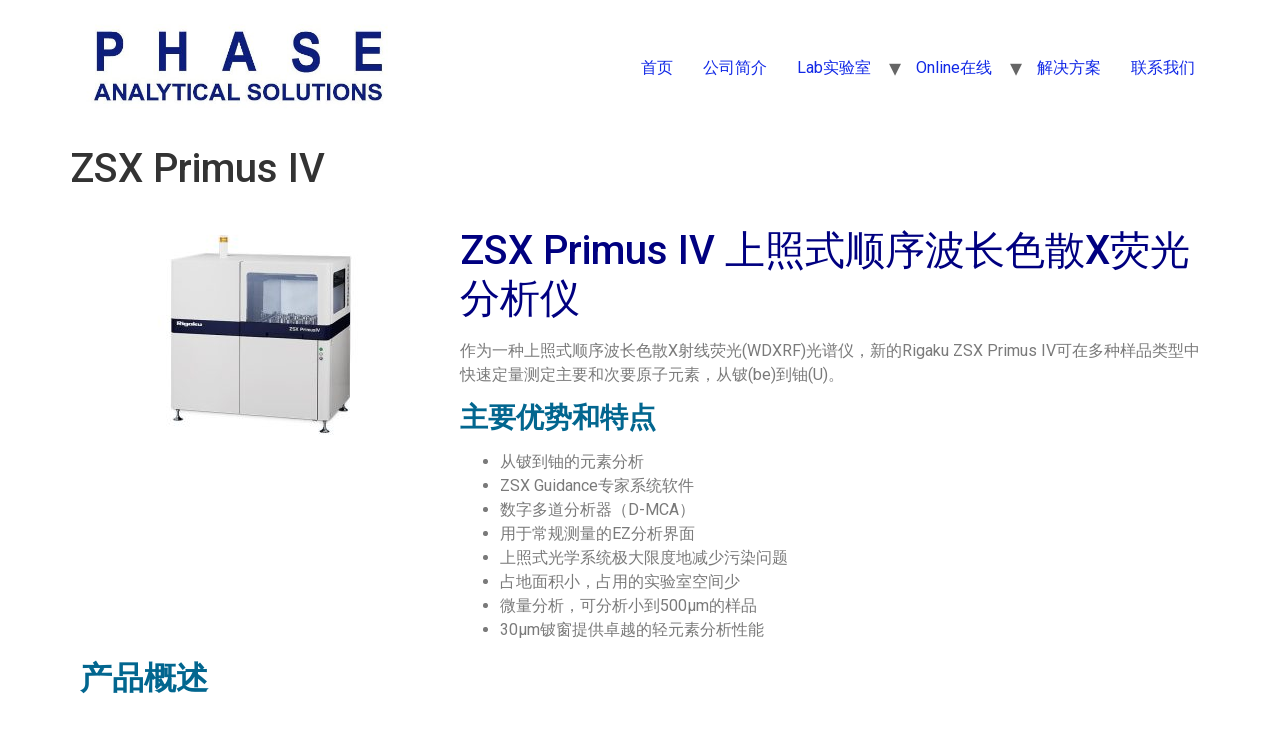

--- FILE ---
content_type: text/html; charset=UTF-8
request_url: https://www.phase-analytical.com/zsx-primus/
body_size: 11894
content:
<!doctype html>
<html lang="zh-Hans">
<head>
	<meta charset="UTF-8">
		<meta name="viewport" content="width=device-width, initial-scale=1">
	<link rel="profile" href="https://gmpg.org/xfn/11">
	<meta name='robots' content='index, follow, max-image-preview:large, max-snippet:-1, max-video-preview:-1' />

	<title>ZSX Primus IV | PHASE ANALYTICAL SOLUTIONS CO. LTD</title>
	<link rel="canonical" href="https://www.phase-analytical.com/zsx-primus/" />
	<meta property="og:locale" content="zh_CN" />
	<meta property="og:type" content="article" />
	<meta property="og:title" content="ZSX Primus IV | PHASE ANALYTICAL SOLUTIONS CO. LTD" />
	<meta property="og:description" content="ZSX Primus IV 上照式顺序波长色散X荧光分析仪 作为一种上照式顺序波长色散X射线荧光(WDXRF) [&hellip;]" />
	<meta property="og:url" content="https://www.phase-analytical.com/zsx-primus/" />
	<meta property="og:site_name" content="PHASE ANALYTICAL SOLUTIONS CO. LTD" />
	<meta property="article:published_time" content="2022-09-29T05:54:08+00:00" />
	<meta property="article:modified_time" content="2025-06-12T04:24:19+00:00" />
	<meta property="og:image" content="http://www.phase-analytical.com/wp-content/uploads/2022/09/800x610-ZSX-Primus-IV_picture_2018.12.06_0-300x229.jpg" />
	<meta name="author" content="PHASE_ANALYTICAL" />
	<meta name="twitter:card" content="summary_large_image" />
	<meta name="twitter:label1" content="作者" />
	<meta name="twitter:data1" content="PHASE_ANALYTICAL" />
	<meta name="twitter:label2" content="预计阅读时间" />
	<meta name="twitter:data2" content="1 分" />
	<script type="application/ld+json" class="yoast-schema-graph">{"@context":"https://schema.org","@graph":[{"@type":"Article","@id":"https://www.phase-analytical.com/zsx-primus/#article","isPartOf":{"@id":"https://www.phase-analytical.com/zsx-primus/"},"author":{"name":"PHASE_ANALYTICAL","@id":"https://www.phase-analytical.com/#/schema/person/8d41f19c4505138dabefd65377ca211c"},"headline":"ZSX Primus IV","datePublished":"2022-09-29T05:54:08+00:00","dateModified":"2025-06-12T04:24:19+00:00","mainEntityOfPage":{"@id":"https://www.phase-analytical.com/zsx-primus/"},"wordCount":46,"publisher":{"@id":"https://www.phase-analytical.com/#organization"},"image":{"@id":"https://www.phase-analytical.com/zsx-primus/#primaryimage"},"thumbnailUrl":"http://www.phase-analytical.com/wp-content/uploads/2022/09/800x610-ZSX-Primus-IV_picture_2018.12.06_0-300x229.jpg","articleSection":["WDXRF"],"inLanguage":"zh-Hans"},{"@type":"WebPage","@id":"https://www.phase-analytical.com/zsx-primus/","url":"https://www.phase-analytical.com/zsx-primus/","name":"ZSX Primus IV | PHASE ANALYTICAL SOLUTIONS CO. LTD","isPartOf":{"@id":"https://www.phase-analytical.com/#website"},"primaryImageOfPage":{"@id":"https://www.phase-analytical.com/zsx-primus/#primaryimage"},"image":{"@id":"https://www.phase-analytical.com/zsx-primus/#primaryimage"},"thumbnailUrl":"http://www.phase-analytical.com/wp-content/uploads/2022/09/800x610-ZSX-Primus-IV_picture_2018.12.06_0-300x229.jpg","datePublished":"2022-09-29T05:54:08+00:00","dateModified":"2025-06-12T04:24:19+00:00","breadcrumb":{"@id":"https://www.phase-analytical.com/zsx-primus/#breadcrumb"},"inLanguage":"zh-Hans","potentialAction":[{"@type":"ReadAction","target":["https://www.phase-analytical.com/zsx-primus/"]}]},{"@type":"ImageObject","inLanguage":"zh-Hans","@id":"https://www.phase-analytical.com/zsx-primus/#primaryimage","url":"http://www.phase-analytical.com/wp-content/uploads/2022/09/800x610-ZSX-Primus-IV_picture_2018.12.06_0-300x229.jpg","contentUrl":"http://www.phase-analytical.com/wp-content/uploads/2022/09/800x610-ZSX-Primus-IV_picture_2018.12.06_0-300x229.jpg"},{"@type":"BreadcrumbList","@id":"https://www.phase-analytical.com/zsx-primus/#breadcrumb","itemListElement":[{"@type":"ListItem","position":1,"name":"首页","item":"https://www.phase-analytical.com/"},{"@type":"ListItem","position":2,"name":"ZSX Primus IV"}]},{"@type":"WebSite","@id":"https://www.phase-analytical.com/#website","url":"https://www.phase-analytical.com/","name":"PHASE ANALYTICAL SOLUTIONS CO. LTD","description":"","publisher":{"@id":"https://www.phase-analytical.com/#organization"},"potentialAction":[{"@type":"SearchAction","target":{"@type":"EntryPoint","urlTemplate":"https://www.phase-analytical.com/?s={search_term_string}"},"query-input":{"@type":"PropertyValueSpecification","valueRequired":true,"valueName":"search_term_string"}}],"inLanguage":"zh-Hans"},{"@type":"Organization","@id":"https://www.phase-analytical.com/#organization","name":"Phase Analytical Solutions Co. Ltd.","url":"https://www.phase-analytical.com/","logo":{"@type":"ImageObject","inLanguage":"zh-Hans","@id":"https://www.phase-analytical.com/#/schema/logo/image/","url":"https://www.phase-analytical.com/wp-content/uploads/2022/09/cropped-PHASE-logo.jpg","contentUrl":"https://www.phase-analytical.com/wp-content/uploads/2022/09/cropped-PHASE-logo.jpg","width":655,"height":187,"caption":"Phase Analytical Solutions Co. Ltd."},"image":{"@id":"https://www.phase-analytical.com/#/schema/logo/image/"}},{"@type":"Person","@id":"https://www.phase-analytical.com/#/schema/person/8d41f19c4505138dabefd65377ca211c","name":"PHASE_ANALYTICAL","image":{"@type":"ImageObject","inLanguage":"zh-Hans","@id":"https://www.phase-analytical.com/#/schema/person/image/","url":"https://secure.gravatar.com/avatar/6f58e250cc9b95352d515a9227733752?s=96&d=mm&r=g","contentUrl":"https://secure.gravatar.com/avatar/6f58e250cc9b95352d515a9227733752?s=96&d=mm&r=g","caption":"PHASE_ANALYTICAL"},"sameAs":["http://117.50.120.104"],"url":"https://www.phase-analytical.com/author/phase_analytical/"}]}</script>


<link rel="alternate" type="application/rss+xml" title="PHASE ANALYTICAL SOLUTIONS CO. LTD &raquo; Feed" href="https://www.phase-analytical.com/feed/" />
<link rel="alternate" type="application/rss+xml" title="PHASE ANALYTICAL SOLUTIONS CO. LTD &raquo; 评论 Feed" href="https://www.phase-analytical.com/comments/feed/" />
<style id='classic-theme-styles-inline-css'>
/*! This file is auto-generated */
.wp-block-button__link{color:#fff;background-color:#32373c;border-radius:9999px;box-shadow:none;text-decoration:none;padding:calc(.667em + 2px) calc(1.333em + 2px);font-size:1.125em}.wp-block-file__button{background:#32373c;color:#fff;text-decoration:none}
</style>
<style id='global-styles-inline-css'>
body{--wp--preset--color--black: #000000;--wp--preset--color--cyan-bluish-gray: #abb8c3;--wp--preset--color--white: #ffffff;--wp--preset--color--pale-pink: #f78da7;--wp--preset--color--vivid-red: #cf2e2e;--wp--preset--color--luminous-vivid-orange: #ff6900;--wp--preset--color--luminous-vivid-amber: #fcb900;--wp--preset--color--light-green-cyan: #7bdcb5;--wp--preset--color--vivid-green-cyan: #00d084;--wp--preset--color--pale-cyan-blue: #8ed1fc;--wp--preset--color--vivid-cyan-blue: #0693e3;--wp--preset--color--vivid-purple: #9b51e0;--wp--preset--gradient--vivid-cyan-blue-to-vivid-purple: linear-gradient(135deg,rgba(6,147,227,1) 0%,rgb(155,81,224) 100%);--wp--preset--gradient--light-green-cyan-to-vivid-green-cyan: linear-gradient(135deg,rgb(122,220,180) 0%,rgb(0,208,130) 100%);--wp--preset--gradient--luminous-vivid-amber-to-luminous-vivid-orange: linear-gradient(135deg,rgba(252,185,0,1) 0%,rgba(255,105,0,1) 100%);--wp--preset--gradient--luminous-vivid-orange-to-vivid-red: linear-gradient(135deg,rgba(255,105,0,1) 0%,rgb(207,46,46) 100%);--wp--preset--gradient--very-light-gray-to-cyan-bluish-gray: linear-gradient(135deg,rgb(238,238,238) 0%,rgb(169,184,195) 100%);--wp--preset--gradient--cool-to-warm-spectrum: linear-gradient(135deg,rgb(74,234,220) 0%,rgb(151,120,209) 20%,rgb(207,42,186) 40%,rgb(238,44,130) 60%,rgb(251,105,98) 80%,rgb(254,248,76) 100%);--wp--preset--gradient--blush-light-purple: linear-gradient(135deg,rgb(255,206,236) 0%,rgb(152,150,240) 100%);--wp--preset--gradient--blush-bordeaux: linear-gradient(135deg,rgb(254,205,165) 0%,rgb(254,45,45) 50%,rgb(107,0,62) 100%);--wp--preset--gradient--luminous-dusk: linear-gradient(135deg,rgb(255,203,112) 0%,rgb(199,81,192) 50%,rgb(65,88,208) 100%);--wp--preset--gradient--pale-ocean: linear-gradient(135deg,rgb(255,245,203) 0%,rgb(182,227,212) 50%,rgb(51,167,181) 100%);--wp--preset--gradient--electric-grass: linear-gradient(135deg,rgb(202,248,128) 0%,rgb(113,206,126) 100%);--wp--preset--gradient--midnight: linear-gradient(135deg,rgb(2,3,129) 0%,rgb(40,116,252) 100%);--wp--preset--font-size--small: 13px;--wp--preset--font-size--medium: 20px;--wp--preset--font-size--large: 36px;--wp--preset--font-size--x-large: 42px;--wp--preset--spacing--20: 0.44rem;--wp--preset--spacing--30: 0.67rem;--wp--preset--spacing--40: 1rem;--wp--preset--spacing--50: 1.5rem;--wp--preset--spacing--60: 2.25rem;--wp--preset--spacing--70: 3.38rem;--wp--preset--spacing--80: 5.06rem;--wp--preset--shadow--natural: 6px 6px 9px rgba(0, 0, 0, 0.2);--wp--preset--shadow--deep: 12px 12px 50px rgba(0, 0, 0, 0.4);--wp--preset--shadow--sharp: 6px 6px 0px rgba(0, 0, 0, 0.2);--wp--preset--shadow--outlined: 6px 6px 0px -3px rgba(255, 255, 255, 1), 6px 6px rgba(0, 0, 0, 1);--wp--preset--shadow--crisp: 6px 6px 0px rgba(0, 0, 0, 1);}:where(.is-layout-flex){gap: 0.5em;}:where(.is-layout-grid){gap: 0.5em;}body .is-layout-flow > .alignleft{float: left;margin-inline-start: 0;margin-inline-end: 2em;}body .is-layout-flow > .alignright{float: right;margin-inline-start: 2em;margin-inline-end: 0;}body .is-layout-flow > .aligncenter{margin-left: auto !important;margin-right: auto !important;}body .is-layout-constrained > .alignleft{float: left;margin-inline-start: 0;margin-inline-end: 2em;}body .is-layout-constrained > .alignright{float: right;margin-inline-start: 2em;margin-inline-end: 0;}body .is-layout-constrained > .aligncenter{margin-left: auto !important;margin-right: auto !important;}body .is-layout-constrained > :where(:not(.alignleft):not(.alignright):not(.alignfull)){max-width: var(--wp--style--global--content-size);margin-left: auto !important;margin-right: auto !important;}body .is-layout-constrained > .alignwide{max-width: var(--wp--style--global--wide-size);}body .is-layout-flex{display: flex;}body .is-layout-flex{flex-wrap: wrap;align-items: center;}body .is-layout-flex > *{margin: 0;}body .is-layout-grid{display: grid;}body .is-layout-grid > *{margin: 0;}:where(.wp-block-columns.is-layout-flex){gap: 2em;}:where(.wp-block-columns.is-layout-grid){gap: 2em;}:where(.wp-block-post-template.is-layout-flex){gap: 1.25em;}:where(.wp-block-post-template.is-layout-grid){gap: 1.25em;}.has-black-color{color: var(--wp--preset--color--black) !important;}.has-cyan-bluish-gray-color{color: var(--wp--preset--color--cyan-bluish-gray) !important;}.has-white-color{color: var(--wp--preset--color--white) !important;}.has-pale-pink-color{color: var(--wp--preset--color--pale-pink) !important;}.has-vivid-red-color{color: var(--wp--preset--color--vivid-red) !important;}.has-luminous-vivid-orange-color{color: var(--wp--preset--color--luminous-vivid-orange) !important;}.has-luminous-vivid-amber-color{color: var(--wp--preset--color--luminous-vivid-amber) !important;}.has-light-green-cyan-color{color: var(--wp--preset--color--light-green-cyan) !important;}.has-vivid-green-cyan-color{color: var(--wp--preset--color--vivid-green-cyan) !important;}.has-pale-cyan-blue-color{color: var(--wp--preset--color--pale-cyan-blue) !important;}.has-vivid-cyan-blue-color{color: var(--wp--preset--color--vivid-cyan-blue) !important;}.has-vivid-purple-color{color: var(--wp--preset--color--vivid-purple) !important;}.has-black-background-color{background-color: var(--wp--preset--color--black) !important;}.has-cyan-bluish-gray-background-color{background-color: var(--wp--preset--color--cyan-bluish-gray) !important;}.has-white-background-color{background-color: var(--wp--preset--color--white) !important;}.has-pale-pink-background-color{background-color: var(--wp--preset--color--pale-pink) !important;}.has-vivid-red-background-color{background-color: var(--wp--preset--color--vivid-red) !important;}.has-luminous-vivid-orange-background-color{background-color: var(--wp--preset--color--luminous-vivid-orange) !important;}.has-luminous-vivid-amber-background-color{background-color: var(--wp--preset--color--luminous-vivid-amber) !important;}.has-light-green-cyan-background-color{background-color: var(--wp--preset--color--light-green-cyan) !important;}.has-vivid-green-cyan-background-color{background-color: var(--wp--preset--color--vivid-green-cyan) !important;}.has-pale-cyan-blue-background-color{background-color: var(--wp--preset--color--pale-cyan-blue) !important;}.has-vivid-cyan-blue-background-color{background-color: var(--wp--preset--color--vivid-cyan-blue) !important;}.has-vivid-purple-background-color{background-color: var(--wp--preset--color--vivid-purple) !important;}.has-black-border-color{border-color: var(--wp--preset--color--black) !important;}.has-cyan-bluish-gray-border-color{border-color: var(--wp--preset--color--cyan-bluish-gray) !important;}.has-white-border-color{border-color: var(--wp--preset--color--white) !important;}.has-pale-pink-border-color{border-color: var(--wp--preset--color--pale-pink) !important;}.has-vivid-red-border-color{border-color: var(--wp--preset--color--vivid-red) !important;}.has-luminous-vivid-orange-border-color{border-color: var(--wp--preset--color--luminous-vivid-orange) !important;}.has-luminous-vivid-amber-border-color{border-color: var(--wp--preset--color--luminous-vivid-amber) !important;}.has-light-green-cyan-border-color{border-color: var(--wp--preset--color--light-green-cyan) !important;}.has-vivid-green-cyan-border-color{border-color: var(--wp--preset--color--vivid-green-cyan) !important;}.has-pale-cyan-blue-border-color{border-color: var(--wp--preset--color--pale-cyan-blue) !important;}.has-vivid-cyan-blue-border-color{border-color: var(--wp--preset--color--vivid-cyan-blue) !important;}.has-vivid-purple-border-color{border-color: var(--wp--preset--color--vivid-purple) !important;}.has-vivid-cyan-blue-to-vivid-purple-gradient-background{background: var(--wp--preset--gradient--vivid-cyan-blue-to-vivid-purple) !important;}.has-light-green-cyan-to-vivid-green-cyan-gradient-background{background: var(--wp--preset--gradient--light-green-cyan-to-vivid-green-cyan) !important;}.has-luminous-vivid-amber-to-luminous-vivid-orange-gradient-background{background: var(--wp--preset--gradient--luminous-vivid-amber-to-luminous-vivid-orange) !important;}.has-luminous-vivid-orange-to-vivid-red-gradient-background{background: var(--wp--preset--gradient--luminous-vivid-orange-to-vivid-red) !important;}.has-very-light-gray-to-cyan-bluish-gray-gradient-background{background: var(--wp--preset--gradient--very-light-gray-to-cyan-bluish-gray) !important;}.has-cool-to-warm-spectrum-gradient-background{background: var(--wp--preset--gradient--cool-to-warm-spectrum) !important;}.has-blush-light-purple-gradient-background{background: var(--wp--preset--gradient--blush-light-purple) !important;}.has-blush-bordeaux-gradient-background{background: var(--wp--preset--gradient--blush-bordeaux) !important;}.has-luminous-dusk-gradient-background{background: var(--wp--preset--gradient--luminous-dusk) !important;}.has-pale-ocean-gradient-background{background: var(--wp--preset--gradient--pale-ocean) !important;}.has-electric-grass-gradient-background{background: var(--wp--preset--gradient--electric-grass) !important;}.has-midnight-gradient-background{background: var(--wp--preset--gradient--midnight) !important;}.has-small-font-size{font-size: var(--wp--preset--font-size--small) !important;}.has-medium-font-size{font-size: var(--wp--preset--font-size--medium) !important;}.has-large-font-size{font-size: var(--wp--preset--font-size--large) !important;}.has-x-large-font-size{font-size: var(--wp--preset--font-size--x-large) !important;}
.wp-block-navigation a:where(:not(.wp-element-button)){color: inherit;}
:where(.wp-block-post-template.is-layout-flex){gap: 1.25em;}:where(.wp-block-post-template.is-layout-grid){gap: 1.25em;}
:where(.wp-block-columns.is-layout-flex){gap: 2em;}:where(.wp-block-columns.is-layout-grid){gap: 2em;}
.wp-block-pullquote{font-size: 1.5em;line-height: 1.6;}
</style>
<link rel='stylesheet' id='hello-elementor-css' href='https://www.phase-analytical.com/wp-content/themes/hello-elementor/style.min.css?ver=2.6.1' media='all' />
<link rel='stylesheet' id='hello-elementor-theme-style-css' href='https://www.phase-analytical.com/wp-content/themes/hello-elementor/theme.min.css?ver=2.6.1' media='all' />
<link rel='stylesheet' id='elementor-frontend-css' href='https://www.phase-analytical.com/wp-content/plugins/elementor/assets/css/frontend.min.css?ver=3.27.6' media='all' />
<link rel='stylesheet' id='elementor-post-178-css' href='https://www.phase-analytical.com/wp-content/uploads/elementor/css/post-178.css?ver=1711464365' media='all' />
<link rel='stylesheet' id='elementor-icons-css' href='https://www.phase-analytical.com/wp-content/plugins/elementor/assets/lib/eicons/css/elementor-icons.min.css?ver=5.35.0' media='all' />
<link rel='stylesheet' id='swiper-css' href='https://www.phase-analytical.com/wp-content/plugins/elementor/assets/lib/swiper/v8/css/swiper.min.css?ver=8.4.5' media='all' />
<link rel='stylesheet' id='e-swiper-css' href='https://www.phase-analytical.com/wp-content/plugins/elementor/assets/css/conditionals/e-swiper.min.css?ver=3.27.6' media='all' />
<link rel='stylesheet' id='widget-image-carousel-css' href='https://www.phase-analytical.com/wp-content/plugins/elementor/assets/css/widget-image-carousel.min.css?ver=3.27.6' media='all' />
<link rel='stylesheet' id='widget-text-editor-css' href='https://www.phase-analytical.com/wp-content/plugins/elementor/assets/css/widget-text-editor.min.css?ver=3.27.6' media='all' />
<link rel='stylesheet' id='widget-heading-css' href='https://www.phase-analytical.com/wp-content/plugins/elementor/assets/css/widget-heading.min.css?ver=3.27.6' media='all' />
<link rel='stylesheet' id='widget-divider-css' href='https://www.phase-analytical.com/wp-content/plugins/elementor/assets/css/widget-divider.min.css?ver=3.27.6' media='all' />
<link rel='stylesheet' id='widget-image-css' href='https://www.phase-analytical.com/wp-content/plugins/elementor/assets/css/widget-image.min.css?ver=3.27.6' media='all' />
<link rel='stylesheet' id='widget-spacer-css' href='https://www.phase-analytical.com/wp-content/plugins/elementor/assets/css/widget-spacer.min.css?ver=3.27.6' media='all' />
<link rel='stylesheet' id='elementor-post-328-css' href='https://www.phase-analytical.com/wp-content/uploads/elementor/css/post-328.css?ver=1749702260' media='all' />
<link rel='stylesheet' id='google-fonts-1-css' href='https://fonts.googleapis.com/css?family=Roboto%3A100%2C100italic%2C200%2C200italic%2C300%2C300italic%2C400%2C400italic%2C500%2C500italic%2C600%2C600italic%2C700%2C700italic%2C800%2C800italic%2C900%2C900italic%7CRoboto+Slab%3A100%2C100italic%2C200%2C200italic%2C300%2C300italic%2C400%2C400italic%2C500%2C500italic%2C600%2C600italic%2C700%2C700italic%2C800%2C800italic%2C900%2C900italic&#038;display=auto&#038;ver=6.4.7' media='all' />
<link rel="preconnect" href="https://fonts.gstatic.com/" crossorigin><script src="https://www.phase-analytical.com/wp-includes/js/jquery/jquery.min.js?ver=3.7.1" id="jquery-core-js"></script>
<script src="https://www.phase-analytical.com/wp-includes/js/jquery/jquery-migrate.min.js?ver=3.4.1" id="jquery-migrate-js"></script>
<link rel="https://api.w.org/" href="https://www.phase-analytical.com/wp-json/" /><link rel="alternate" type="application/json" href="https://www.phase-analytical.com/wp-json/wp/v2/posts/328" /><link rel="EditURI" type="application/rsd+xml" title="RSD" href="https://www.phase-analytical.com/xmlrpc.php?rsd" />
<meta name="generator" content="WordPress 6.4.7" />
<link rel='shortlink' href='https://www.phase-analytical.com/?p=328' />
<link rel="alternate" type="application/json+oembed" href="https://www.phase-analytical.com/wp-json/oembed/1.0/embed?url=https%3A%2F%2Fwww.phase-analytical.com%2Fzsx-primus%2F" />
<link rel="alternate" type="text/xml+oembed" href="https://www.phase-analytical.com/wp-json/oembed/1.0/embed?url=https%3A%2F%2Fwww.phase-analytical.com%2Fzsx-primus%2F&#038;format=xml" />
<!-- Analytics by WP Statistics - https://wp-statistics.com -->
<meta name="generator" content="Elementor 3.27.6; features: additional_custom_breakpoints; settings: css_print_method-external, google_font-enabled, font_display-auto">
			<style>
				.e-con.e-parent:nth-of-type(n+4):not(.e-lazyloaded):not(.e-no-lazyload),
				.e-con.e-parent:nth-of-type(n+4):not(.e-lazyloaded):not(.e-no-lazyload) * {
					background-image: none !important;
				}
				@media screen and (max-height: 1024px) {
					.e-con.e-parent:nth-of-type(n+3):not(.e-lazyloaded):not(.e-no-lazyload),
					.e-con.e-parent:nth-of-type(n+3):not(.e-lazyloaded):not(.e-no-lazyload) * {
						background-image: none !important;
					}
				}
				@media screen and (max-height: 640px) {
					.e-con.e-parent:nth-of-type(n+2):not(.e-lazyloaded):not(.e-no-lazyload),
					.e-con.e-parent:nth-of-type(n+2):not(.e-lazyloaded):not(.e-no-lazyload) * {
						background-image: none !important;
					}
				}
			</style>
			<link rel="icon" href="https://www.phase-analytical.com/wp-content/uploads/2022/09/cropped-PHASE-logo-副本-1-32x32.jpg" sizes="32x32" />
<link rel="icon" href="https://www.phase-analytical.com/wp-content/uploads/2022/09/cropped-PHASE-logo-副本-1-192x192.jpg" sizes="192x192" />
<link rel="apple-touch-icon" href="https://www.phase-analytical.com/wp-content/uploads/2022/09/cropped-PHASE-logo-副本-1-180x180.jpg" />
<meta name="msapplication-TileImage" content="https://www.phase-analytical.com/wp-content/uploads/2022/09/cropped-PHASE-logo-副本-1-270x270.jpg" />
</head>
<body class="post-template-default single single-post postid-328 single-format-standard wp-custom-logo elementor-default elementor-kit-178 elementor-page elementor-page-328">


<a class="skip-link screen-reader-text" href="#content">
	Skip to content</a>

<header id="site-header" class="site-header dynamic-header menu-dropdown-tablet" role="banner">
	<div class="header-inner">
		<div class="site-branding show-logo">
							<div class="site-logo show">
					<a href="https://www.phase-analytical.com/" class="custom-logo-link" rel="home"><img width="655" height="187" src="https://www.phase-analytical.com/wp-content/uploads/2022/09/cropped-PHASE-logo.jpg" class="custom-logo" alt="PHASE ANALYTICAL SOLUTIONS CO. LTD" decoding="async" srcset="https://www.phase-analytical.com/wp-content/uploads/2022/09/cropped-PHASE-logo.jpg 655w, https://www.phase-analytical.com/wp-content/uploads/2022/09/cropped-PHASE-logo-300x86.jpg 300w" sizes="(max-width: 655px) 100vw, 655px" /></a>				</div>
					</div>

					<nav class="site-navigation show" role="navigation">
				<div class="menu-%e9%a1%b6%e9%83%a8%e8%8f%9c%e5%8d%95-container"><ul id="menu-%e9%a1%b6%e9%83%a8%e8%8f%9c%e5%8d%95" class="menu"><li id="menu-item-206" class="menu-item menu-item-type-post_type menu-item-object-page menu-item-home menu-item-206"><a href="https://www.phase-analytical.com/">首页</a></li>
<li id="menu-item-1523" class="menu-item menu-item-type-post_type menu-item-object-post menu-item-1523"><a href="https://www.phase-analytical.com/%e5%85%ac%e5%8f%b8%e7%ae%80%e4%bb%8b/">公司简介</a></li>
<li id="menu-item-45" class="menu-item menu-item-type-post_type menu-item-object-page current-menu-ancestor current-post-parent current_page_ancestor menu-item-has-children menu-item-45"><a href="https://www.phase-analytical.com/lab%e5%ae%9e%e9%aa%8c%e5%ae%a4/">Lab实验室</a>
<ul class="sub-menu">
	<li id="menu-item-732" class="menu-item menu-item-type-taxonomy menu-item-object-category menu-item-has-children menu-item-732"><a href="https://www.phase-analytical.com/category/medxrf/">MEDXRF</a>
	<ul class="sub-menu">
		<li id="menu-item-274" class="menu-item menu-item-type-post_type menu-item-object-post menu-item-274"><a href="https://www.phase-analytical.com/nex-cg-ii/">NEX CG II</a></li>
	</ul>
</li>
	<li id="menu-item-733" class="menu-item menu-item-type-taxonomy menu-item-object-category menu-item-has-children menu-item-733"><a href="https://www.phase-analytical.com/category/%e5%8d%95%e6%b3%a2%e9%95%bfxrf/">MWDXRF</a>
	<ul class="sub-menu">
		<li id="menu-item-322" class="menu-item menu-item-type-post_type menu-item-object-post menu-item-322"><a href="https://www.phase-analytical.com/supermini200/">Supermini200</a></li>
		<li id="menu-item-321" class="menu-item menu-item-type-post_type menu-item-object-post menu-item-321"><a href="https://www.phase-analytical.com/micro-z-uls/">Micro-Z ULS</a></li>
		<li id="menu-item-320" class="menu-item menu-item-type-post_type menu-item-object-post menu-item-320"><a href="https://www.phase-analytical.com/micro-z-cl/">Micro-Z CL</a></li>
	</ul>
</li>
	<li id="menu-item-731" class="menu-item menu-item-type-taxonomy menu-item-object-category menu-item-has-children menu-item-731"><a href="https://www.phase-analytical.com/category/edxrf/">EDXRF</a>
	<ul class="sub-menu">
		<li id="menu-item-235" class="menu-item menu-item-type-post_type menu-item-object-post menu-item-235"><a href="https://www.phase-analytical.com/nex-qc/">NEX QC</a></li>
		<li id="menu-item-458" class="menu-item menu-item-type-post_type menu-item-object-post menu-item-458"><a href="https://www.phase-analytical.com/nex-qc-2/">NEX QC+</a></li>
		<li id="menu-item-457" class="menu-item menu-item-type-post_type menu-item-object-post menu-item-457"><a href="https://www.phase-analytical.com/nex-qc-quantez/">NEX QC+ QuantEZ</a></li>
		<li id="menu-item-275" class="menu-item menu-item-type-post_type menu-item-object-post menu-item-275"><a href="https://www.phase-analytical.com/nex-de/">NEX DE</a></li>
		<li id="menu-item-456" class="menu-item menu-item-type-post_type menu-item-object-post menu-item-456"><a href="https://www.phase-analytical.com/nex-de-vs/">NEX DE VS</a></li>
	</ul>
</li>
	<li id="menu-item-734" class="menu-item menu-item-type-taxonomy menu-item-object-category current-post-ancestor current-menu-ancestor current-menu-parent current-post-parent menu-item-has-children menu-item-734"><a href="https://www.phase-analytical.com/category/%e6%b3%a2%e9%95%bf%e8%89%b2%e6%95%a3/">WDXRF</a>
	<ul class="sub-menu">
		<li id="menu-item-416" class="menu-item menu-item-type-post_type menu-item-object-post current-menu-item menu-item-416"><a href="https://www.phase-analytical.com/zsx-primus/" aria-current="page">ZSX Primus IV</a></li>
		<li id="menu-item-435" class="menu-item menu-item-type-post_type menu-item-object-post menu-item-435"><a href="https://www.phase-analytical.com/zsx-primus-ivi/">ZSX Primus IVi</a></li>
	</ul>
</li>
	<li id="menu-item-776" class="menu-item menu-item-type-taxonomy menu-item-object-category menu-item-has-children menu-item-776"><a href="https://www.phase-analytical.com/category/choice/">Choice</a>
	<ul class="sub-menu">
		<li id="menu-item-778" class="menu-item menu-item-type-post_type menu-item-object-post menu-item-778"><a href="https://www.phase-analytical.com/cchz-%e7%be%8e%e5%9b%bdchoice%e8%87%aa%e5%8a%a8%e8%89%b2%e5%ba%a6%e3%80%81%e6%b5%91%e6%b5%8a%e5%ba%a6%e4%ba%8c%e5%90%88%e4%b8%80%e5%88%86%e6%9e%90%e4%bb%aa/">Color Choice Hz</a></li>
		<li id="menu-item-777" class="menu-item menu-item-type-post_type menu-item-object-post menu-item-777"><a href="https://www.phase-analytical.com/claritychz-%e7%87%83%e6%96%99%e6%b2%b9%e5%85%a8%e8%87%aa%e5%8a%a8%e6%b5%91%e6%b5%8a%e5%ba%a6%e5%88%86%e6%9e%90%e4%bb%aa/">Clarity Choice Hz</a></li>
		<li id="menu-item-794" class="menu-item menu-item-type-post_type menu-item-object-post menu-item-794"><a href="https://www.phase-analytical.com/cc-%e7%be%8e%e5%9b%bdchoice%e5%85%a8%e8%87%aa%e5%8a%a8%e8%89%b2%e5%ba%a6%e5%88%86%e6%9e%90%e4%bb%aa/">Color Choice</a></li>
	</ul>
</li>
	<li id="menu-item-1443" class="menu-item menu-item-type-post_type menu-item-object-post menu-item-1443"><a href="https://www.phase-analytical.com/ultra-carry/">Ultra Carry</a></li>
	<li id="menu-item-439" class="menu-item menu-item-type-post_type menu-item-object-post menu-item-439"><a href="https://www.phase-analytical.com/pas/">PAS-FU1覆膜机</a></li>
</ul>
</li>
<li id="menu-item-44" class="menu-item menu-item-type-post_type menu-item-object-page menu-item-has-children menu-item-44"><a href="https://www.phase-analytical.com/online%e5%9c%a8%e7%ba%bf/">Online在线</a>
<ul class="sub-menu">
	<li id="menu-item-1156" class="menu-item menu-item-type-post_type menu-item-object-post menu-item-1156"><a href="https://www.phase-analytical.com/marqmetrix-all-in-one-aio-%e5%9c%a8%e7%ba%bf%e6%8b%89%e6%9b%bc%e5%88%86%e6%9e%90%e4%bb%aa/">AIO在线拉曼</a></li>
	<li id="menu-item-403" class="menu-item menu-item-type-post_type menu-item-object-post menu-item-403"><a href="https://www.phase-analytical.com/nex-xt/">NEX XT在线总硫</a></li>
	<li id="menu-item-870" class="menu-item menu-item-type-post_type menu-item-object-post menu-item-870"><a href="https://www.phase-analytical.com/nex-ol-%e5%9c%a8%e7%ba%bf%e5%85%83%e7%b4%a0%e5%88%86%e6%9e%90%e4%bb%aa/">NEX OL在线元素</a></li>
	<li id="menu-item-896" class="menu-item menu-item-type-post_type menu-item-object-post menu-item-896"><a href="https://www.phase-analytical.com/nex-ls/">NEX LS在线涂层</a></li>
	<li id="menu-item-1625" class="menu-item menu-item-type-post_type menu-item-object-post menu-item-1625"><a href="https://www.phase-analytical.com/di-%e5%9c%a8%e7%ba%bf%e9%a6%8f%e7%a8%8b%e5%88%86%e6%9e%90%e4%bb%aa/">Di在线馏程</a></li>
	<li id="menu-item-401" class="menu-item menu-item-type-post_type menu-item-object-post menu-item-401"><a href="https://www.phase-analytical.com/%e5%9c%a8%e7%ba%bf%e5%8d%81%e5%85%ad%e7%83%b7%e5%80%bc%e5%88%86%e6%9e%90%e4%bb%aa/">Cn在线十六烷值</a></li>
	<li id="menu-item-402" class="menu-item menu-item-type-post_type menu-item-object-post menu-item-402"><a href="https://www.phase-analytical.com/%e5%9c%a8%e7%ba%bf%e8%92%b8%e6%b0%94%e5%8e%8b/">Vp在线蒸气压</a></li>
	<li id="menu-item-400" class="menu-item menu-item-type-post_type menu-item-object-post menu-item-400"><a href="https://www.phase-analytical.com/%e5%9c%a8%e7%ba%bf%e9%97%aa%e7%82%b9%e5%88%86%e6%9e%90%e4%bb%aa-2/">Fp在线闪点</a></li>
	<li id="menu-item-1605" class="menu-item menu-item-type-post_type menu-item-object-post menu-item-1605"><a href="https://www.phase-analytical.com/%e5%9c%a8%e7%ba%bf%e8%89%b2%e5%ba%a6%e5%88%86%e6%9e%90%e4%bb%aa/">Co在线色度</a></li>
	<li id="menu-item-1609" class="menu-item menu-item-type-post_type menu-item-object-post menu-item-1609"><a href="https://www.phase-analytical.com/%e5%9c%a8%e7%ba%bf%e7%b2%98%e5%ba%a6%e5%88%86%e6%9e%90%e4%bb%aa%ef%bc%88%e5%9f%ba%e7%a1%80%e6%b2%b9%e3%80%81%e6%b6%a6%e6%bb%91%e6%b2%b9%e3%80%81%e6%9f%b4%e6%b2%b9%e3%80%81%e7%87%83%e6%96%99%e6%b2%b9/">Vo在线粘度</a></li>
</ul>
</li>
<li id="menu-item-43" class="menu-item menu-item-type-post_type menu-item-object-page menu-item-43"><a href="https://www.phase-analytical.com/%e8%a7%a3%e5%86%b3%e6%96%b9%e6%a1%88/">解决方案</a></li>
<li id="menu-item-42" class="menu-item menu-item-type-post_type menu-item-object-page menu-item-42"><a href="https://www.phase-analytical.com/%e8%81%94%e7%b3%bb%e6%88%91%e4%bb%ac/">联系我们</a></li>
</ul></div>			</nav>
			<div class="site-navigation-toggle-holder show">
				<div class="site-navigation-toggle">
					<i class="eicon-menu-bar"></i>
					<span class="elementor-screen-only">Menu</span>
				</div>
			</div>
			<nav class="site-navigation-dropdown show" role="navigation">
				<div class="menu-%e9%a1%b6%e9%83%a8%e8%8f%9c%e5%8d%95-container"><ul id="menu-%e9%a1%b6%e9%83%a8%e8%8f%9c%e5%8d%95" class="menu"><li id="menu-item-206" class="menu-item menu-item-type-post_type menu-item-object-page menu-item-home menu-item-206"><a href="https://www.phase-analytical.com/">首页</a></li>
<li id="menu-item-1523" class="menu-item menu-item-type-post_type menu-item-object-post menu-item-1523"><a href="https://www.phase-analytical.com/%e5%85%ac%e5%8f%b8%e7%ae%80%e4%bb%8b/">公司简介</a></li>
<li id="menu-item-45" class="menu-item menu-item-type-post_type menu-item-object-page current-menu-ancestor current-post-parent current_page_ancestor menu-item-has-children menu-item-45"><a href="https://www.phase-analytical.com/lab%e5%ae%9e%e9%aa%8c%e5%ae%a4/">Lab实验室</a>
<ul class="sub-menu">
	<li id="menu-item-732" class="menu-item menu-item-type-taxonomy menu-item-object-category menu-item-has-children menu-item-732"><a href="https://www.phase-analytical.com/category/medxrf/">MEDXRF</a>
	<ul class="sub-menu">
		<li id="menu-item-274" class="menu-item menu-item-type-post_type menu-item-object-post menu-item-274"><a href="https://www.phase-analytical.com/nex-cg-ii/">NEX CG II</a></li>
	</ul>
</li>
	<li id="menu-item-733" class="menu-item menu-item-type-taxonomy menu-item-object-category menu-item-has-children menu-item-733"><a href="https://www.phase-analytical.com/category/%e5%8d%95%e6%b3%a2%e9%95%bfxrf/">MWDXRF</a>
	<ul class="sub-menu">
		<li id="menu-item-322" class="menu-item menu-item-type-post_type menu-item-object-post menu-item-322"><a href="https://www.phase-analytical.com/supermini200/">Supermini200</a></li>
		<li id="menu-item-321" class="menu-item menu-item-type-post_type menu-item-object-post menu-item-321"><a href="https://www.phase-analytical.com/micro-z-uls/">Micro-Z ULS</a></li>
		<li id="menu-item-320" class="menu-item menu-item-type-post_type menu-item-object-post menu-item-320"><a href="https://www.phase-analytical.com/micro-z-cl/">Micro-Z CL</a></li>
	</ul>
</li>
	<li id="menu-item-731" class="menu-item menu-item-type-taxonomy menu-item-object-category menu-item-has-children menu-item-731"><a href="https://www.phase-analytical.com/category/edxrf/">EDXRF</a>
	<ul class="sub-menu">
		<li id="menu-item-235" class="menu-item menu-item-type-post_type menu-item-object-post menu-item-235"><a href="https://www.phase-analytical.com/nex-qc/">NEX QC</a></li>
		<li id="menu-item-458" class="menu-item menu-item-type-post_type menu-item-object-post menu-item-458"><a href="https://www.phase-analytical.com/nex-qc-2/">NEX QC+</a></li>
		<li id="menu-item-457" class="menu-item menu-item-type-post_type menu-item-object-post menu-item-457"><a href="https://www.phase-analytical.com/nex-qc-quantez/">NEX QC+ QuantEZ</a></li>
		<li id="menu-item-275" class="menu-item menu-item-type-post_type menu-item-object-post menu-item-275"><a href="https://www.phase-analytical.com/nex-de/">NEX DE</a></li>
		<li id="menu-item-456" class="menu-item menu-item-type-post_type menu-item-object-post menu-item-456"><a href="https://www.phase-analytical.com/nex-de-vs/">NEX DE VS</a></li>
	</ul>
</li>
	<li id="menu-item-734" class="menu-item menu-item-type-taxonomy menu-item-object-category current-post-ancestor current-menu-ancestor current-menu-parent current-post-parent menu-item-has-children menu-item-734"><a href="https://www.phase-analytical.com/category/%e6%b3%a2%e9%95%bf%e8%89%b2%e6%95%a3/">WDXRF</a>
	<ul class="sub-menu">
		<li id="menu-item-416" class="menu-item menu-item-type-post_type menu-item-object-post current-menu-item menu-item-416"><a href="https://www.phase-analytical.com/zsx-primus/" aria-current="page">ZSX Primus IV</a></li>
		<li id="menu-item-435" class="menu-item menu-item-type-post_type menu-item-object-post menu-item-435"><a href="https://www.phase-analytical.com/zsx-primus-ivi/">ZSX Primus IVi</a></li>
	</ul>
</li>
	<li id="menu-item-776" class="menu-item menu-item-type-taxonomy menu-item-object-category menu-item-has-children menu-item-776"><a href="https://www.phase-analytical.com/category/choice/">Choice</a>
	<ul class="sub-menu">
		<li id="menu-item-778" class="menu-item menu-item-type-post_type menu-item-object-post menu-item-778"><a href="https://www.phase-analytical.com/cchz-%e7%be%8e%e5%9b%bdchoice%e8%87%aa%e5%8a%a8%e8%89%b2%e5%ba%a6%e3%80%81%e6%b5%91%e6%b5%8a%e5%ba%a6%e4%ba%8c%e5%90%88%e4%b8%80%e5%88%86%e6%9e%90%e4%bb%aa/">Color Choice Hz</a></li>
		<li id="menu-item-777" class="menu-item menu-item-type-post_type menu-item-object-post menu-item-777"><a href="https://www.phase-analytical.com/claritychz-%e7%87%83%e6%96%99%e6%b2%b9%e5%85%a8%e8%87%aa%e5%8a%a8%e6%b5%91%e6%b5%8a%e5%ba%a6%e5%88%86%e6%9e%90%e4%bb%aa/">Clarity Choice Hz</a></li>
		<li id="menu-item-794" class="menu-item menu-item-type-post_type menu-item-object-post menu-item-794"><a href="https://www.phase-analytical.com/cc-%e7%be%8e%e5%9b%bdchoice%e5%85%a8%e8%87%aa%e5%8a%a8%e8%89%b2%e5%ba%a6%e5%88%86%e6%9e%90%e4%bb%aa/">Color Choice</a></li>
	</ul>
</li>
	<li id="menu-item-1443" class="menu-item menu-item-type-post_type menu-item-object-post menu-item-1443"><a href="https://www.phase-analytical.com/ultra-carry/">Ultra Carry</a></li>
	<li id="menu-item-439" class="menu-item menu-item-type-post_type menu-item-object-post menu-item-439"><a href="https://www.phase-analytical.com/pas/">PAS-FU1覆膜机</a></li>
</ul>
</li>
<li id="menu-item-44" class="menu-item menu-item-type-post_type menu-item-object-page menu-item-has-children menu-item-44"><a href="https://www.phase-analytical.com/online%e5%9c%a8%e7%ba%bf/">Online在线</a>
<ul class="sub-menu">
	<li id="menu-item-1156" class="menu-item menu-item-type-post_type menu-item-object-post menu-item-1156"><a href="https://www.phase-analytical.com/marqmetrix-all-in-one-aio-%e5%9c%a8%e7%ba%bf%e6%8b%89%e6%9b%bc%e5%88%86%e6%9e%90%e4%bb%aa/">AIO在线拉曼</a></li>
	<li id="menu-item-403" class="menu-item menu-item-type-post_type menu-item-object-post menu-item-403"><a href="https://www.phase-analytical.com/nex-xt/">NEX XT在线总硫</a></li>
	<li id="menu-item-870" class="menu-item menu-item-type-post_type menu-item-object-post menu-item-870"><a href="https://www.phase-analytical.com/nex-ol-%e5%9c%a8%e7%ba%bf%e5%85%83%e7%b4%a0%e5%88%86%e6%9e%90%e4%bb%aa/">NEX OL在线元素</a></li>
	<li id="menu-item-896" class="menu-item menu-item-type-post_type menu-item-object-post menu-item-896"><a href="https://www.phase-analytical.com/nex-ls/">NEX LS在线涂层</a></li>
	<li id="menu-item-1625" class="menu-item menu-item-type-post_type menu-item-object-post menu-item-1625"><a href="https://www.phase-analytical.com/di-%e5%9c%a8%e7%ba%bf%e9%a6%8f%e7%a8%8b%e5%88%86%e6%9e%90%e4%bb%aa/">Di在线馏程</a></li>
	<li id="menu-item-401" class="menu-item menu-item-type-post_type menu-item-object-post menu-item-401"><a href="https://www.phase-analytical.com/%e5%9c%a8%e7%ba%bf%e5%8d%81%e5%85%ad%e7%83%b7%e5%80%bc%e5%88%86%e6%9e%90%e4%bb%aa/">Cn在线十六烷值</a></li>
	<li id="menu-item-402" class="menu-item menu-item-type-post_type menu-item-object-post menu-item-402"><a href="https://www.phase-analytical.com/%e5%9c%a8%e7%ba%bf%e8%92%b8%e6%b0%94%e5%8e%8b/">Vp在线蒸气压</a></li>
	<li id="menu-item-400" class="menu-item menu-item-type-post_type menu-item-object-post menu-item-400"><a href="https://www.phase-analytical.com/%e5%9c%a8%e7%ba%bf%e9%97%aa%e7%82%b9%e5%88%86%e6%9e%90%e4%bb%aa-2/">Fp在线闪点</a></li>
	<li id="menu-item-1605" class="menu-item menu-item-type-post_type menu-item-object-post menu-item-1605"><a href="https://www.phase-analytical.com/%e5%9c%a8%e7%ba%bf%e8%89%b2%e5%ba%a6%e5%88%86%e6%9e%90%e4%bb%aa/">Co在线色度</a></li>
	<li id="menu-item-1609" class="menu-item menu-item-type-post_type menu-item-object-post menu-item-1609"><a href="https://www.phase-analytical.com/%e5%9c%a8%e7%ba%bf%e7%b2%98%e5%ba%a6%e5%88%86%e6%9e%90%e4%bb%aa%ef%bc%88%e5%9f%ba%e7%a1%80%e6%b2%b9%e3%80%81%e6%b6%a6%e6%bb%91%e6%b2%b9%e3%80%81%e6%9f%b4%e6%b2%b9%e3%80%81%e7%87%83%e6%96%99%e6%b2%b9/">Vo在线粘度</a></li>
</ul>
</li>
<li id="menu-item-43" class="menu-item menu-item-type-post_type menu-item-object-page menu-item-43"><a href="https://www.phase-analytical.com/%e8%a7%a3%e5%86%b3%e6%96%b9%e6%a1%88/">解决方案</a></li>
<li id="menu-item-42" class="menu-item menu-item-type-post_type menu-item-object-page menu-item-42"><a href="https://www.phase-analytical.com/%e8%81%94%e7%b3%bb%e6%88%91%e4%bb%ac/">联系我们</a></li>
</ul></div>			</nav>
			</div>
</header>

<main id="content" class="site-main post-328 post type-post status-publish format-standard hentry category-33" role="main">
			<header class="page-header">
			<h1 class="entry-title">ZSX Primus IV</h1>		</header>
		<div class="page-content">
				<div data-elementor-type="wp-post" data-elementor-id="328" class="elementor elementor-328">
						<section class="elementor-section elementor-top-section elementor-element elementor-element-48f70366 elementor-section-boxed elementor-section-height-default elementor-section-height-default" data-id="48f70366" data-element_type="section">
						<div class="elementor-container elementor-column-gap-default">
					<div class="elementor-column elementor-col-33 elementor-top-column elementor-element elementor-element-16d4477a" data-id="16d4477a" data-element_type="column">
			<div class="elementor-widget-wrap elementor-element-populated">
						<div class="elementor-element elementor-element-550d2618 elementor-arrows-position-inside elementor-pagination-position-outside elementor-widget elementor-widget-image-carousel" data-id="550d2618" data-element_type="widget" data-settings="{&quot;slides_to_show&quot;:&quot;1&quot;,&quot;navigation&quot;:&quot;both&quot;,&quot;autoplay&quot;:&quot;yes&quot;,&quot;pause_on_hover&quot;:&quot;yes&quot;,&quot;pause_on_interaction&quot;:&quot;yes&quot;,&quot;autoplay_speed&quot;:5000,&quot;infinite&quot;:&quot;yes&quot;,&quot;effect&quot;:&quot;slide&quot;,&quot;speed&quot;:500}" data-widget_type="image-carousel.default">
				<div class="elementor-widget-container">
							<div class="elementor-image-carousel-wrapper swiper" role="region" aria-roledescription="carousel" aria-label="图像轮播" dir="ltr">
			<div class="elementor-image-carousel swiper-wrapper" aria-live="off">
								<div class="swiper-slide" role="group" aria-roledescription="slide" aria-label="1 / 1"><figure class="swiper-slide-inner"><img decoding="async" class="swiper-slide-image" src="https://www.phase-analytical.com/wp-content/uploads/2022/09/800x610-ZSX-Primus-IV_picture_2018.12.06_0-300x229.jpg" alt="800x610 ZSX Primus IV_picture_2018.12.06_0" /></figure></div>			</div>
					</div>
						</div>
				</div>
					</div>
		</div>
				<div class="elementor-column elementor-col-66 elementor-top-column elementor-element elementor-element-33f490fc" data-id="33f490fc" data-element_type="column">
			<div class="elementor-widget-wrap elementor-element-populated">
						<div class="elementor-element elementor-element-77d2e230 elementor-widget elementor-widget-text-editor" data-id="77d2e230" data-element_type="widget" data-widget_type="text-editor.default">
				<div class="elementor-widget-container">
									<h1 class="product_title entry-title"><span style="color: #000080;">ZSX Primus IV 上照式顺序波长色散X荧光分析仪</span></h1><div class="woocommerce-product-details__short-description"><p id="trans_yiwen_easy">作为一种上照式顺序波长色散X射线荧光(WDXRF)光谱仪，新的Rigaku ZSX Primus IV可在多种样品类型中快速定量测定主要和次要原子元素，从铍(be)到铀(U)。</p><h3><span style="color: #02668f;"><strong>主要优势和特点</strong></span></h3><ul><li>从铍到铀的元素分析</li><li>ZSX Guidance专家系统软件</li><li>数字多道分析器（D-MCA）</li><li>用于常规测量的EZ分析界面</li><li>上照式光学系统极大限度地减少污染问题</li><li>占地面积小，占用的实验室空间少</li><li>微量分析，可分析小到500μm的样品</li><li>30μm铍窗提供卓越的轻元素分析性能</li></ul></div>								</div>
				</div>
					</div>
		</div>
					</div>
		</section>
				<section class="elementor-section elementor-top-section elementor-element elementor-element-55f489c elementor-section-boxed elementor-section-height-default elementor-section-height-default" data-id="55f489c" data-element_type="section">
						<div class="elementor-container elementor-column-gap-default">
					<div class="elementor-column elementor-col-100 elementor-top-column elementor-element elementor-element-13430095" data-id="13430095" data-element_type="column">
			<div class="elementor-widget-wrap elementor-element-populated">
						<div class="elementor-element elementor-element-5cbe034b elementor-widget elementor-widget-heading" data-id="5cbe034b" data-element_type="widget" data-widget_type="heading.default">
				<div class="elementor-widget-container">
					<h2 class="elementor-heading-title elementor-size-default">产品概述</h2>				</div>
				</div>
					</div>
		</div>
					</div>
		</section>
				<section class="elementor-section elementor-top-section elementor-element elementor-element-4277476a elementor-section-boxed elementor-section-height-default elementor-section-height-default" data-id="4277476a" data-element_type="section">
						<div class="elementor-container elementor-column-gap-default">
					<div class="elementor-column elementor-col-100 elementor-top-column elementor-element elementor-element-738a91c7" data-id="738a91c7" data-element_type="column">
			<div class="elementor-widget-wrap elementor-element-populated">
						<div class="elementor-element elementor-element-22bc0ce8 elementor-widget elementor-widget-text-editor" data-id="22bc0ce8" data-element_type="widget" data-widget_type="text-editor.default">
				<div class="elementor-widget-container">
									<h4>新型ZSX Guidance专家系统XRF软件</h4>
<p>&nbsp;ZSX Guidance在XRF测量和数据分析的所有方面为您提供支持。准确的分析只能由专家来做吗？不，那是过去的事了。ZSX制导软件具有内置的XRF专业知识和熟练专家的专业知识，可以处理复杂的设置。操作员只需输入关于样品、分析成分和标准成分的基本信息。借助定性光谱，自动设置重叠测量线、背景和校正参数(包括线重叠)。</p>								</div>
				</div>
					</div>
		</div>
					</div>
		</section>
				<section class="elementor-section elementor-top-section elementor-element elementor-element-819b368 elementor-section-boxed elementor-section-height-default elementor-section-height-default" data-id="819b368" data-element_type="section">
						<div class="elementor-container elementor-column-gap-default">
					<div class="elementor-column elementor-col-100 elementor-top-column elementor-element elementor-element-6fbd229" data-id="6fbd229" data-element_type="column">
			<div class="elementor-widget-wrap elementor-element-populated">
						<div class="elementor-element elementor-element-03e396b elementor-widget-divider--separator-type-pattern elementor-widget-divider--view-line elementor-widget elementor-widget-divider" data-id="03e396b" data-element_type="widget" data-widget_type="divider.default">
				<div class="elementor-widget-container">
							<div class="elementor-divider" style="--divider-pattern-url: url(&quot;data:image/svg+xml,%3Csvg xmlns=&#039;http://www.w3.org/2000/svg&#039; preserveAspectRatio=&#039;none&#039; overflow=&#039;visible&#039; height=&#039;100%&#039; viewBox=&#039;0 0 24 24&#039; fill=&#039;none&#039; stroke=&#039;black&#039; stroke-width=&#039;1&#039; stroke-linecap=&#039;square&#039; stroke-miterlimit=&#039;10&#039;%3E%3Cpath d=&#039;M0,21c3.3,0,8.3-0.9,15.7-7.1c6.6-5.4,4.4-9.3,2.4-10.3c-3.4-1.8-7.7,1.3-7.3,8.8C11.2,20,17.1,21,24,21&#039;/%3E%3C/svg%3E&quot;);">
			<span class="elementor-divider-separator">
						</span>
		</div>
						</div>
				</div>
					</div>
		</div>
					</div>
		</section>
				<section class="elementor-section elementor-top-section elementor-element elementor-element-6d6c3dd3 elementor-section-boxed elementor-section-height-default elementor-section-height-default" data-id="6d6c3dd3" data-element_type="section">
						<div class="elementor-container elementor-column-gap-default">
					<div class="elementor-column elementor-col-100 elementor-top-column elementor-element elementor-element-3fb1a3b6" data-id="3fb1a3b6" data-element_type="column">
			<div class="elementor-widget-wrap elementor-element-populated">
						<div class="elementor-element elementor-element-1cdc69d elementor-widget elementor-widget-heading" data-id="1cdc69d" data-element_type="widget" data-widget_type="heading.default">
				<div class="elementor-widget-container">
					<h2 class="elementor-heading-title elementor-size-default">应用</h2>				</div>
				</div>
					</div>
		</div>
					</div>
		</section>
				<section class="elementor-section elementor-top-section elementor-element elementor-element-1ece3ff elementor-section-boxed elementor-section-height-default elementor-section-height-default" data-id="1ece3ff" data-element_type="section">
						<div class="elementor-container elementor-column-gap-default">
					<div class="elementor-column elementor-col-33 elementor-top-column elementor-element elementor-element-28cedc7" data-id="28cedc7" data-element_type="column">
			<div class="elementor-widget-wrap elementor-element-populated">
						<div class="elementor-element elementor-element-2247eec elementor-widget elementor-widget-image" data-id="2247eec" data-element_type="widget" data-widget_type="image.default">
				<div class="elementor-widget-container">
																<a href="http://www.phase-analytical.com/?p=119" target="_blank">
							<img fetchpriority="high" decoding="async" width="300" height="221" src="https://www.phase-analytical.com/wp-content/uploads/2022/10/20201029085813_4249-300x221.jpg" class="attachment-medium size-medium wp-image-657" alt="" srcset="https://www.phase-analytical.com/wp-content/uploads/2022/10/20201029085813_4249-300x221.jpg 300w, https://www.phase-analytical.com/wp-content/uploads/2022/10/20201029085813_4249-1024x756.jpg 1024w, https://www.phase-analytical.com/wp-content/uploads/2022/10/20201029085813_4249-768x567.jpg 768w, https://www.phase-analytical.com/wp-content/uploads/2022/10/20201029085813_4249.jpg 1080w" sizes="(max-width: 300px) 100vw, 300px" />								</a>
															</div>
				</div>
					</div>
		</div>
				<div class="elementor-column elementor-col-66 elementor-top-column elementor-element elementor-element-d29c8b4" data-id="d29c8b4" data-element_type="column">
			<div class="elementor-widget-wrap elementor-element-populated">
						<div class="elementor-element elementor-element-8d11d08 elementor-widget elementor-widget-text-editor" data-id="8d11d08" data-element_type="widget" data-widget_type="text-editor.default">
				<div class="elementor-widget-container">
									<h4><strong><a href="http://www.phase-analytical.com/?p=119" target="_blank" rel="noopener">ZSX Primus IV_石油焦中元素含量分析（波长色散X荧光光谱法）</a></strong></h4><p>石油焦是原油的减压渣油经焦化装置，在500-550℃下裂解焦化而生产的黑色固体焦炭。从外观上看，石油焦为形状不规则，大小不一的黑色块状（或颗粒），有金属光泽，焦炭的颗粒具有多孔隙结构。石油焦（NB/SH/T 0527-2019）的主要指标为硫含量、挥发分、灰分、真密度、热膨胀系数、微量元素含量、氮含量等，其中元素含量的分析非常重要，直接关系到石油焦的定价。</p>								</div>
				</div>
					</div>
		</div>
					</div>
		</section>
				<section class="elementor-section elementor-top-section elementor-element elementor-element-d7cb415 elementor-section-boxed elementor-section-height-default elementor-section-height-default" data-id="d7cb415" data-element_type="section">
						<div class="elementor-container elementor-column-gap-default">
					<div class="elementor-column elementor-col-100 elementor-top-column elementor-element elementor-element-313013c" data-id="313013c" data-element_type="column">
			<div class="elementor-widget-wrap elementor-element-populated">
						<div class="elementor-element elementor-element-f999d53 elementor-widget-divider--separator-type-pattern elementor-widget-divider--view-line elementor-widget elementor-widget-divider" data-id="f999d53" data-element_type="widget" data-widget_type="divider.default">
				<div class="elementor-widget-container">
							<div class="elementor-divider" style="--divider-pattern-url: url(&quot;data:image/svg+xml,%3Csvg xmlns=&#039;http://www.w3.org/2000/svg&#039; preserveAspectRatio=&#039;none&#039; overflow=&#039;visible&#039; height=&#039;100%&#039; viewBox=&#039;0 0 24 24&#039; fill=&#039;none&#039; stroke=&#039;black&#039; stroke-width=&#039;1&#039; stroke-linecap=&#039;square&#039; stroke-miterlimit=&#039;10&#039;%3E%3Cpath d=&#039;M0,21c3.3,0,8.3-0.9,15.7-7.1c6.6-5.4,4.4-9.3,2.4-10.3c-3.4-1.8-7.7,1.3-7.3,8.8C11.2,20,17.1,21,24,21&#039;/%3E%3C/svg%3E&quot;);">
			<span class="elementor-divider-separator">
						</span>
		</div>
						</div>
				</div>
					</div>
		</div>
					</div>
		</section>
				<section class="elementor-section elementor-top-section elementor-element elementor-element-75d0888 elementor-section-boxed elementor-section-height-default elementor-section-height-default" data-id="75d0888" data-element_type="section">
						<div class="elementor-container elementor-column-gap-default">
					<div class="elementor-column elementor-col-100 elementor-top-column elementor-element elementor-element-34ef057c" data-id="34ef057c" data-element_type="column">
			<div class="elementor-widget-wrap elementor-element-populated">
						<div class="elementor-element elementor-element-541e2388 elementor-widget elementor-widget-heading" data-id="541e2388" data-element_type="widget" data-widget_type="heading.default">
				<div class="elementor-widget-container">
					<h2 class="elementor-heading-title elementor-size-default">相关产品</h2>				</div>
				</div>
					</div>
		</div>
					</div>
		</section>
				<section class="elementor-section elementor-top-section elementor-element elementor-element-57060cd elementor-section-content-bottom elementor-section-boxed elementor-section-height-default elementor-section-height-default" data-id="57060cd" data-element_type="section">
						<div class="elementor-container elementor-column-gap-default">
					<div class="elementor-column elementor-col-25 elementor-top-column elementor-element elementor-element-f1df42b" data-id="f1df42b" data-element_type="column">
			<div class="elementor-widget-wrap elementor-element-populated">
						<div class="elementor-element elementor-element-df6945c elementor-widget elementor-widget-image" data-id="df6945c" data-element_type="widget" data-widget_type="image.default">
				<div class="elementor-widget-container">
												<figure class="wp-caption">
											<a href="http://www.phase-analytical.com/?p=424" target="_blank">
							<img decoding="async" width="800" height="600" src="https://www.phase-analytical.com/wp-content/uploads/2022/09/ZSX-Primus-IVi-kaz.png" class="attachment-large size-large wp-image-426" alt="" srcset="https://www.phase-analytical.com/wp-content/uploads/2022/09/ZSX-Primus-IVi-kaz.png 800w, https://www.phase-analytical.com/wp-content/uploads/2022/09/ZSX-Primus-IVi-kaz-300x225.png 300w, https://www.phase-analytical.com/wp-content/uploads/2022/09/ZSX-Primus-IVi-kaz-768x576.png 768w" sizes="(max-width: 800px) 100vw, 800px" />								</a>
											<figcaption class="widget-image-caption wp-caption-text">ZSX Primus IVi 下照式波长色散X荧光分析仪</figcaption>
										</figure>
									</div>
				</div>
					</div>
		</div>
				<div class="elementor-column elementor-col-25 elementor-top-column elementor-element elementor-element-4b4e6c3" data-id="4b4e6c3" data-element_type="column">
			<div class="elementor-widget-wrap elementor-element-populated">
						<div class="elementor-element elementor-element-b7841e4 elementor-widget elementor-widget-image" data-id="b7841e4" data-element_type="widget" data-widget_type="image.default">
				<div class="elementor-widget-container">
												<figure class="wp-caption">
											<a href="http://www.phase-analytical.com/ultra-carry/" target="_blank">
							<img decoding="async" width="150" height="150" src="https://www.phase-analytical.com/wp-content/uploads/2022/10/QQ浏览器截图20221014094002-150x150.png" class="attachment-thumbnail size-thumbnail wp-image-1433" alt="" />								</a>
											<figcaption class="widget-image-caption wp-caption-text">Ultra Carry——滤纸法测水样中ppb级元素含量</figcaption>
										</figure>
									</div>
				</div>
					</div>
		</div>
				<div class="elementor-column elementor-col-25 elementor-top-column elementor-element elementor-element-d3f2025" data-id="d3f2025" data-element_type="column">
			<div class="elementor-widget-wrap">
							</div>
		</div>
				<div class="elementor-column elementor-col-25 elementor-top-column elementor-element elementor-element-6ba0989" data-id="6ba0989" data-element_type="column">
			<div class="elementor-widget-wrap">
							</div>
		</div>
					</div>
		</section>
				<section class="elementor-section elementor-top-section elementor-element elementor-element-20c9ad8b elementor-section-boxed elementor-section-height-default elementor-section-height-default" data-id="20c9ad8b" data-element_type="section">
						<div class="elementor-container elementor-column-gap-default">
					<div class="elementor-column elementor-col-100 elementor-top-column elementor-element elementor-element-27499cac" data-id="27499cac" data-element_type="column">
			<div class="elementor-widget-wrap elementor-element-populated">
							</div>
		</div>
					</div>
		</section>
				<section class="elementor-section elementor-top-section elementor-element elementor-element-7c0e92b elementor-section-boxed elementor-section-height-default elementor-section-height-default" data-id="7c0e92b" data-element_type="section">
						<div class="elementor-container elementor-column-gap-default">
					<div class="elementor-column elementor-col-100 elementor-top-column elementor-element elementor-element-8aa157e" data-id="8aa157e" data-element_type="column">
			<div class="elementor-widget-wrap elementor-element-populated">
						<div class="elementor-element elementor-element-97dd8f5 elementor-widget elementor-widget-spacer" data-id="97dd8f5" data-element_type="widget" data-widget_type="spacer.default">
				<div class="elementor-widget-container">
							<div class="elementor-spacer">
			<div class="elementor-spacer-inner"></div>
		</div>
						</div>
				</div>
					</div>
		</div>
					</div>
		</section>
				</div>
				<div class="post-tags">
					</div>
			</div>

	<section id="comments" class="comments-area">

	


</section><!-- .comments-area -->
</main>

	<footer id="site-footer" class="site-footer dynamic-footer footer-stacked footer-has-copyright" role="contentinfo">
	<div class="footer-inner">
		<div class="site-branding show-logo">
							<div class="site-logo hide">
					<a href="https://www.phase-analytical.com/" class="custom-logo-link" rel="home"><img width="655" height="187" src="https://www.phase-analytical.com/wp-content/uploads/2022/09/cropped-PHASE-logo.jpg" class="custom-logo" alt="PHASE ANALYTICAL SOLUTIONS CO. LTD" decoding="async" srcset="https://www.phase-analytical.com/wp-content/uploads/2022/09/cropped-PHASE-logo.jpg 655w, https://www.phase-analytical.com/wp-content/uploads/2022/09/cropped-PHASE-logo-300x86.jpg 300w" sizes="(max-width: 655px) 100vw, 655px" /></a>				</div>
					</div>

		
					<div class="copyright show">
				<p>北京菲斯科技有限公司版权所有
京公网安备11010502046419号
京ICP备05001708号-1</p>
			</div>
			</div>
</footer>

			<script>
				const lazyloadRunObserver = () => {
					const lazyloadBackgrounds = document.querySelectorAll( `.e-con.e-parent:not(.e-lazyloaded)` );
					const lazyloadBackgroundObserver = new IntersectionObserver( ( entries ) => {
						entries.forEach( ( entry ) => {
							if ( entry.isIntersecting ) {
								let lazyloadBackground = entry.target;
								if( lazyloadBackground ) {
									lazyloadBackground.classList.add( 'e-lazyloaded' );
								}
								lazyloadBackgroundObserver.unobserve( entry.target );
							}
						});
					}, { rootMargin: '200px 0px 200px 0px' } );
					lazyloadBackgrounds.forEach( ( lazyloadBackground ) => {
						lazyloadBackgroundObserver.observe( lazyloadBackground );
					} );
				};
				const events = [
					'DOMContentLoaded',
					'elementor/lazyload/observe',
				];
				events.forEach( ( event ) => {
					document.addEventListener( event, lazyloadRunObserver );
				} );
			</script>
			<script src="https://www.phase-analytical.com/wp-content/themes/hello-elementor/assets/js/hello-frontend.min.js?ver=1.0.0" id="hello-theme-frontend-js"></script>
<script src="https://www.phase-analytical.com/wp-content/plugins/elementor/assets/lib/swiper/v8/swiper.min.js?ver=8.4.5" id="swiper-js"></script>
<script src="https://www.phase-analytical.com/wp-content/plugins/elementor/assets/js/webpack.runtime.min.js?ver=3.27.6" id="elementor-webpack-runtime-js"></script>
<script src="https://www.phase-analytical.com/wp-content/plugins/elementor/assets/js/frontend-modules.min.js?ver=3.27.6" id="elementor-frontend-modules-js"></script>
<script src="https://www.phase-analytical.com/wp-includes/js/jquery/ui/core.min.js?ver=1.13.2" id="jquery-ui-core-js"></script>
<script id="elementor-frontend-js-before">
var elementorFrontendConfig = {"environmentMode":{"edit":false,"wpPreview":false,"isScriptDebug":false},"i18n":{"shareOnFacebook":"\u5728\u8138\u4e66\u4e0a\u5206\u4eab","shareOnTwitter":"\u5206\u4eab\u5230Twitter","pinIt":"\u9489\u4f4f","download":"\u4e0b\u8f7d","downloadImage":"\u4e0b\u8f7d\u56fe\u7247","fullscreen":"\u5168\u5c4f","zoom":"\u7f29\u653e","share":"\u5206\u4eab","playVideo":"\u64ad\u653e\u89c6\u9891","previous":"\u4e0a\u4e00\u9875","next":"\u4e0b\u4e00\u9875","close":"\u5173\u95ed","a11yCarouselPrevSlideMessage":"\u4e0a\u4e00\u5f20\u5e7b\u706f\u7247","a11yCarouselNextSlideMessage":"\u4e0b\u4e00\u5f20\u5e7b\u706f\u7247","a11yCarouselFirstSlideMessage":"\u8fd9\u662f\u7b2c\u4e00\u5f20\u5e7b\u706f\u7247","a11yCarouselLastSlideMessage":"\u8fd9\u662f\u6700\u540e\u4e00\u5f20\u5e7b\u706f\u7247","a11yCarouselPaginationBulletMessage":"\u8f6c\u5230\u5e7b\u706f\u7247"},"is_rtl":false,"breakpoints":{"xs":0,"sm":480,"md":768,"lg":1025,"xl":1440,"xxl":1600},"responsive":{"breakpoints":{"mobile":{"label":"\u624b\u673a\u7eb5\u5411","value":767,"default_value":767,"direction":"max","is_enabled":true},"mobile_extra":{"label":"\u624b\u673a\u6a2a\u5411","value":880,"default_value":880,"direction":"max","is_enabled":false},"tablet":{"label":"\u5e73\u677f\u7535\u8111\u7eb5\u5411","value":1024,"default_value":1024,"direction":"max","is_enabled":true},"tablet_extra":{"label":"\u5e73\u677f\u7535\u8111\u6a2a\u5411","value":1200,"default_value":1200,"direction":"max","is_enabled":false},"laptop":{"label":"\u7b14\u8bb0\u672c\u7535\u8111","value":1366,"default_value":1366,"direction":"max","is_enabled":false},"widescreen":{"label":"\u5168\u5bbd\u5c4f","value":2400,"default_value":2400,"direction":"min","is_enabled":false}},"hasCustomBreakpoints":false},"version":"3.27.6","is_static":false,"experimentalFeatures":{"additional_custom_breakpoints":true,"e_swiper_latest":true,"e_onboarding":true,"hello-theme-header-footer":true,"home_screen":true,"landing-pages":true,"editor_v2":true,"link-in-bio":true,"floating-buttons":true},"urls":{"assets":"https:\/\/www.phase-analytical.com\/wp-content\/plugins\/elementor\/assets\/","ajaxurl":"https:\/\/www.phase-analytical.com\/wp-admin\/admin-ajax.php","uploadUrl":"http:\/\/www.phase-analytical.com\/wp-content\/uploads"},"nonces":{"floatingButtonsClickTracking":"9f035b54a1"},"swiperClass":"swiper","settings":{"page":[],"editorPreferences":[]},"kit":{"active_breakpoints":["viewport_mobile","viewport_tablet"],"global_image_lightbox":"yes","lightbox_enable_counter":"yes","lightbox_enable_fullscreen":"yes","lightbox_enable_zoom":"yes","lightbox_enable_share":"yes","lightbox_title_src":"title","lightbox_description_src":"description","hello_header_logo_type":"logo","hello_header_menu_layout":"horizontal"},"post":{"id":328,"title":"ZSX%20Primus%20IV%20%7C%20PHASE%20ANALYTICAL%20SOLUTIONS%20CO.%20LTD","excerpt":"","featuredImage":false}};
</script>
<script src="https://www.phase-analytical.com/wp-content/plugins/elementor/assets/js/frontend.min.js?ver=3.27.6" id="elementor-frontend-js"></script>

</body>
</html>


--- FILE ---
content_type: text/css
request_url: https://www.phase-analytical.com/wp-content/uploads/elementor/css/post-328.css?ver=1749702260
body_size: 361
content:
.elementor-328 .elementor-element.elementor-element-550d2618{--e-image-carousel-slides-to-show:1;}.elementor-widget-text-editor{color:var( --e-global-color-text );font-family:var( --e-global-typography-text-font-family ), Sans-serif;font-weight:var( --e-global-typography-text-font-weight );}.elementor-widget-text-editor.elementor-drop-cap-view-stacked .elementor-drop-cap{background-color:var( --e-global-color-primary );}.elementor-widget-text-editor.elementor-drop-cap-view-framed .elementor-drop-cap, .elementor-widget-text-editor.elementor-drop-cap-view-default .elementor-drop-cap{color:var( --e-global-color-primary );border-color:var( --e-global-color-primary );}.elementor-widget-heading .elementor-heading-title{font-family:var( --e-global-typography-primary-font-family ), Sans-serif;font-weight:var( --e-global-typography-primary-font-weight );color:var( --e-global-color-primary );}.elementor-328 .elementor-element.elementor-element-5cbe034b .elementor-heading-title{color:#02668F;}.elementor-widget-divider{--divider-color:var( --e-global-color-secondary );}.elementor-widget-divider .elementor-divider__text{color:var( --e-global-color-secondary );font-family:var( --e-global-typography-secondary-font-family ), Sans-serif;font-weight:var( --e-global-typography-secondary-font-weight );}.elementor-widget-divider.elementor-view-stacked .elementor-icon{background-color:var( --e-global-color-secondary );}.elementor-widget-divider.elementor-view-framed .elementor-icon, .elementor-widget-divider.elementor-view-default .elementor-icon{color:var( --e-global-color-secondary );border-color:var( --e-global-color-secondary );}.elementor-widget-divider.elementor-view-framed .elementor-icon, .elementor-widget-divider.elementor-view-default .elementor-icon svg{fill:var( --e-global-color-secondary );}.elementor-328 .elementor-element.elementor-element-03e396b{--divider-border-style:curly;--divider-color:#000;--divider-border-width:1px;--divider-pattern-height:20px;--divider-pattern-size:20px;}.elementor-328 .elementor-element.elementor-element-03e396b .elementor-divider-separator{width:100%;}.elementor-328 .elementor-element.elementor-element-03e396b .elementor-divider{padding-block-start:15px;padding-block-end:15px;}.elementor-328 .elementor-element.elementor-element-1cdc69d .elementor-heading-title{color:#02668F;}.elementor-widget-image .widget-image-caption{color:var( --e-global-color-text );font-family:var( --e-global-typography-text-font-family ), Sans-serif;font-weight:var( --e-global-typography-text-font-weight );}.elementor-328 .elementor-element.elementor-element-f999d53{--divider-border-style:curly;--divider-color:#000;--divider-border-width:1px;--divider-pattern-height:20px;--divider-pattern-size:20px;}.elementor-328 .elementor-element.elementor-element-f999d53 .elementor-divider-separator{width:100%;}.elementor-328 .elementor-element.elementor-element-f999d53 .elementor-divider{padding-block-start:15px;padding-block-end:15px;}.elementor-328 .elementor-element.elementor-element-541e2388 .elementor-heading-title{color:#02668F;}.elementor-328 .elementor-element.elementor-element-57060cd > .elementor-container > .elementor-column > .elementor-widget-wrap{align-content:flex-end;align-items:flex-end;}.elementor-328 .elementor-element.elementor-element-97dd8f5{--spacer-size:50px;}